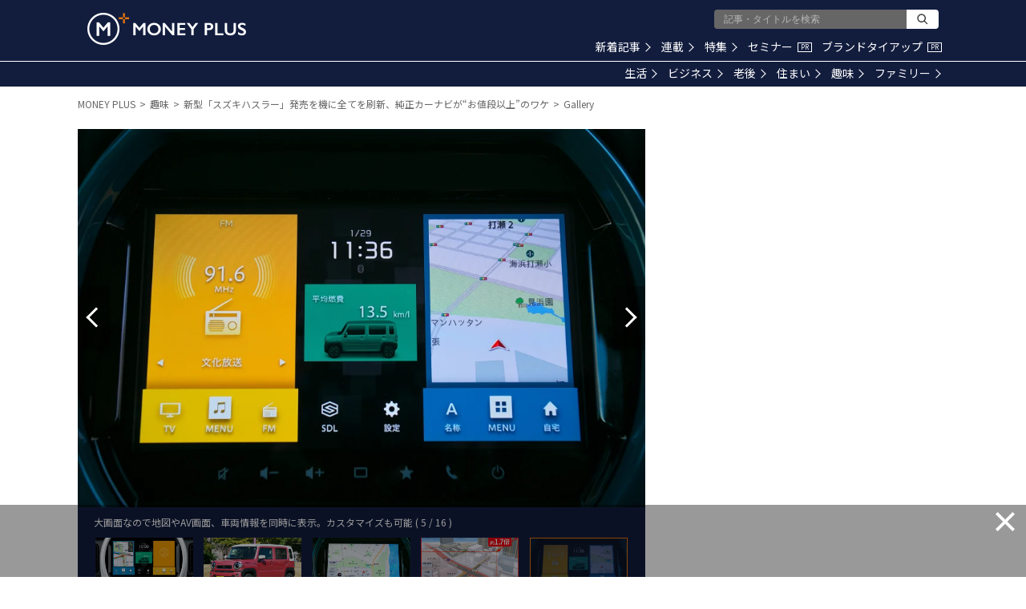

--- FILE ---
content_type: text/html; charset=utf-8
request_url: https://www.google.com/recaptcha/api2/aframe
body_size: 184
content:
<!DOCTYPE HTML><html><head><meta http-equiv="content-type" content="text/html; charset=UTF-8"></head><body><script nonce="AkCjIAerIA8Jq_2KYRyO8g">/** Anti-fraud and anti-abuse applications only. See google.com/recaptcha */ try{var clients={'sodar':'https://pagead2.googlesyndication.com/pagead/sodar?'};window.addEventListener("message",function(a){try{if(a.source===window.parent){var b=JSON.parse(a.data);var c=clients[b['id']];if(c){var d=document.createElement('img');d.src=c+b['params']+'&rc='+(localStorage.getItem("rc::a")?sessionStorage.getItem("rc::b"):"");window.document.body.appendChild(d);sessionStorage.setItem("rc::e",parseInt(sessionStorage.getItem("rc::e")||0)+1);localStorage.setItem("rc::h",'1768831928969');}}}catch(b){}});window.parent.postMessage("_grecaptcha_ready", "*");}catch(b){}</script></body></html>

--- FILE ---
content_type: application/javascript; charset=utf-8
request_url: https://fundingchoicesmessages.google.com/f/AGSKWxUHmvNv1_ZB6FwwJAW70g-tW37bFfy4K-9UoaOg4wXIQRA8xjWImjxo6_DiAKxCbWtuQc6WEkOjT_NaoPv2H_M5JdYushVW7skzL1iA4GnAH0IGuMf30Sz_OQ-nFhpocEOtdYi7wJzL8_f1pprV3hVPtdAtVAp34KA17fD8ql14mbbuziK-ZXZxOrMk/_/sponsor-links./framead-_popupunder./ugoads_inner..info/ads-
body_size: -1289
content:
window['376f25c7-f3e6-43d1-8578-a806f677a27d'] = true;